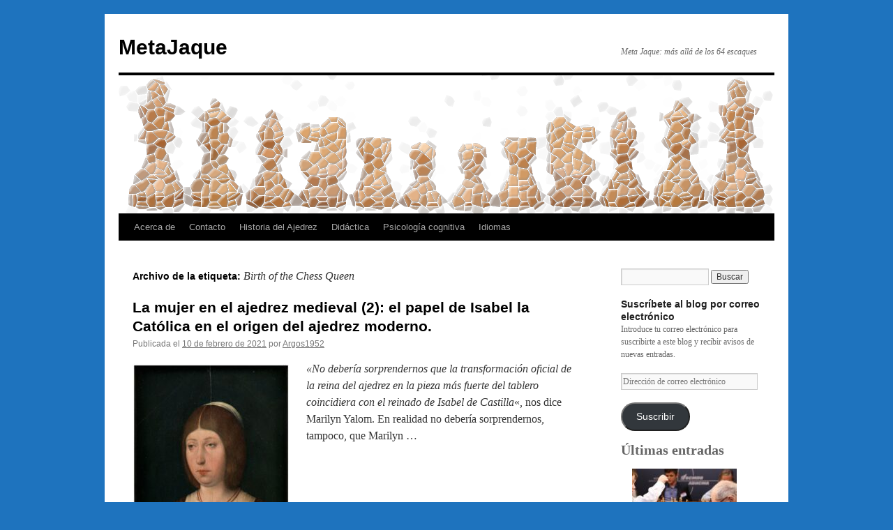

--- FILE ---
content_type: text/html; charset=UTF-8
request_url: https://metajaque.info/tag/birth-of-the-chess-queen/
body_size: 13326
content:
<!DOCTYPE html>
<html lang="es">
<head>
<meta charset="UTF-8" />
<title>
Birth of the Chess Queen | MetaJaque	</title>
<link rel="profile" href="https://gmpg.org/xfn/11" />
<link rel="stylesheet" type="text/css" media="all" href="https://metajaque.info/wp-content/themes/twentyten/style.css?ver=20251202" />
<link rel="pingback" href="https://metajaque.info/xmlrpc.php">
<meta name='robots' content='max-image-preview:large' />
<link rel='dns-prefetch' href='//secure.gravatar.com' />
<link rel='dns-prefetch' href='//stats.wp.com' />
<link rel='dns-prefetch' href='//widgets.wp.com' />
<link rel='dns-prefetch' href='//s0.wp.com' />
<link rel='dns-prefetch' href='//0.gravatar.com' />
<link rel='dns-prefetch' href='//1.gravatar.com' />
<link rel='dns-prefetch' href='//2.gravatar.com' />
<link rel='dns-prefetch' href='//jetpack.wordpress.com' />
<link rel='dns-prefetch' href='//public-api.wordpress.com' />
<link rel="alternate" type="application/rss+xml" title="MetaJaque &raquo; Feed" href="https://metajaque.info/feed/" />
<link rel="alternate" type="application/rss+xml" title="MetaJaque &raquo; Feed de los comentarios" href="https://metajaque.info/comments/feed/" />
<link rel="alternate" type="application/rss+xml" title="MetaJaque &raquo; Etiqueta Birth of the Chess Queen del feed" href="https://metajaque.info/tag/birth-of-the-chess-queen/feed/" />
<script type="text/javascript">
/* <![CDATA[ */
window._wpemojiSettings = {"baseUrl":"https:\/\/s.w.org\/images\/core\/emoji\/14.0.0\/72x72\/","ext":".png","svgUrl":"https:\/\/s.w.org\/images\/core\/emoji\/14.0.0\/svg\/","svgExt":".svg","source":{"concatemoji":"https:\/\/metajaque.info\/wp-includes\/js\/wp-emoji-release.min.js?ver=6.4.7"}};
/*! This file is auto-generated */
!function(i,n){var o,s,e;function c(e){try{var t={supportTests:e,timestamp:(new Date).valueOf()};sessionStorage.setItem(o,JSON.stringify(t))}catch(e){}}function p(e,t,n){e.clearRect(0,0,e.canvas.width,e.canvas.height),e.fillText(t,0,0);var t=new Uint32Array(e.getImageData(0,0,e.canvas.width,e.canvas.height).data),r=(e.clearRect(0,0,e.canvas.width,e.canvas.height),e.fillText(n,0,0),new Uint32Array(e.getImageData(0,0,e.canvas.width,e.canvas.height).data));return t.every(function(e,t){return e===r[t]})}function u(e,t,n){switch(t){case"flag":return n(e,"\ud83c\udff3\ufe0f\u200d\u26a7\ufe0f","\ud83c\udff3\ufe0f\u200b\u26a7\ufe0f")?!1:!n(e,"\ud83c\uddfa\ud83c\uddf3","\ud83c\uddfa\u200b\ud83c\uddf3")&&!n(e,"\ud83c\udff4\udb40\udc67\udb40\udc62\udb40\udc65\udb40\udc6e\udb40\udc67\udb40\udc7f","\ud83c\udff4\u200b\udb40\udc67\u200b\udb40\udc62\u200b\udb40\udc65\u200b\udb40\udc6e\u200b\udb40\udc67\u200b\udb40\udc7f");case"emoji":return!n(e,"\ud83e\udef1\ud83c\udffb\u200d\ud83e\udef2\ud83c\udfff","\ud83e\udef1\ud83c\udffb\u200b\ud83e\udef2\ud83c\udfff")}return!1}function f(e,t,n){var r="undefined"!=typeof WorkerGlobalScope&&self instanceof WorkerGlobalScope?new OffscreenCanvas(300,150):i.createElement("canvas"),a=r.getContext("2d",{willReadFrequently:!0}),o=(a.textBaseline="top",a.font="600 32px Arial",{});return e.forEach(function(e){o[e]=t(a,e,n)}),o}function t(e){var t=i.createElement("script");t.src=e,t.defer=!0,i.head.appendChild(t)}"undefined"!=typeof Promise&&(o="wpEmojiSettingsSupports",s=["flag","emoji"],n.supports={everything:!0,everythingExceptFlag:!0},e=new Promise(function(e){i.addEventListener("DOMContentLoaded",e,{once:!0})}),new Promise(function(t){var n=function(){try{var e=JSON.parse(sessionStorage.getItem(o));if("object"==typeof e&&"number"==typeof e.timestamp&&(new Date).valueOf()<e.timestamp+604800&&"object"==typeof e.supportTests)return e.supportTests}catch(e){}return null}();if(!n){if("undefined"!=typeof Worker&&"undefined"!=typeof OffscreenCanvas&&"undefined"!=typeof URL&&URL.createObjectURL&&"undefined"!=typeof Blob)try{var e="postMessage("+f.toString()+"("+[JSON.stringify(s),u.toString(),p.toString()].join(",")+"));",r=new Blob([e],{type:"text/javascript"}),a=new Worker(URL.createObjectURL(r),{name:"wpTestEmojiSupports"});return void(a.onmessage=function(e){c(n=e.data),a.terminate(),t(n)})}catch(e){}c(n=f(s,u,p))}t(n)}).then(function(e){for(var t in e)n.supports[t]=e[t],n.supports.everything=n.supports.everything&&n.supports[t],"flag"!==t&&(n.supports.everythingExceptFlag=n.supports.everythingExceptFlag&&n.supports[t]);n.supports.everythingExceptFlag=n.supports.everythingExceptFlag&&!n.supports.flag,n.DOMReady=!1,n.readyCallback=function(){n.DOMReady=!0}}).then(function(){return e}).then(function(){var e;n.supports.everything||(n.readyCallback(),(e=n.source||{}).concatemoji?t(e.concatemoji):e.wpemoji&&e.twemoji&&(t(e.twemoji),t(e.wpemoji)))}))}((window,document),window._wpemojiSettings);
/* ]]> */
</script>
<style id='wp-emoji-styles-inline-css' type='text/css'>

	img.wp-smiley, img.emoji {
		display: inline !important;
		border: none !important;
		box-shadow: none !important;
		height: 1em !important;
		width: 1em !important;
		margin: 0 0.07em !important;
		vertical-align: -0.1em !important;
		background: none !important;
		padding: 0 !important;
	}
</style>
<link rel='stylesheet' id='wp-block-library-css' href='https://metajaque.info/wp-includes/css/dist/block-library/style.min.css?ver=6.4.7' type='text/css' media='all' />
<style id='wp-block-library-theme-inline-css' type='text/css'>
.wp-block-audio figcaption{color:#555;font-size:13px;text-align:center}.is-dark-theme .wp-block-audio figcaption{color:hsla(0,0%,100%,.65)}.wp-block-audio{margin:0 0 1em}.wp-block-code{border:1px solid #ccc;border-radius:4px;font-family:Menlo,Consolas,monaco,monospace;padding:.8em 1em}.wp-block-embed figcaption{color:#555;font-size:13px;text-align:center}.is-dark-theme .wp-block-embed figcaption{color:hsla(0,0%,100%,.65)}.wp-block-embed{margin:0 0 1em}.blocks-gallery-caption{color:#555;font-size:13px;text-align:center}.is-dark-theme .blocks-gallery-caption{color:hsla(0,0%,100%,.65)}.wp-block-image figcaption{color:#555;font-size:13px;text-align:center}.is-dark-theme .wp-block-image figcaption{color:hsla(0,0%,100%,.65)}.wp-block-image{margin:0 0 1em}.wp-block-pullquote{border-bottom:4px solid;border-top:4px solid;color:currentColor;margin-bottom:1.75em}.wp-block-pullquote cite,.wp-block-pullquote footer,.wp-block-pullquote__citation{color:currentColor;font-size:.8125em;font-style:normal;text-transform:uppercase}.wp-block-quote{border-left:.25em solid;margin:0 0 1.75em;padding-left:1em}.wp-block-quote cite,.wp-block-quote footer{color:currentColor;font-size:.8125em;font-style:normal;position:relative}.wp-block-quote.has-text-align-right{border-left:none;border-right:.25em solid;padding-left:0;padding-right:1em}.wp-block-quote.has-text-align-center{border:none;padding-left:0}.wp-block-quote.is-large,.wp-block-quote.is-style-large,.wp-block-quote.is-style-plain{border:none}.wp-block-search .wp-block-search__label{font-weight:700}.wp-block-search__button{border:1px solid #ccc;padding:.375em .625em}:where(.wp-block-group.has-background){padding:1.25em 2.375em}.wp-block-separator.has-css-opacity{opacity:.4}.wp-block-separator{border:none;border-bottom:2px solid;margin-left:auto;margin-right:auto}.wp-block-separator.has-alpha-channel-opacity{opacity:1}.wp-block-separator:not(.is-style-wide):not(.is-style-dots){width:100px}.wp-block-separator.has-background:not(.is-style-dots){border-bottom:none;height:1px}.wp-block-separator.has-background:not(.is-style-wide):not(.is-style-dots){height:2px}.wp-block-table{margin:0 0 1em}.wp-block-table td,.wp-block-table th{word-break:normal}.wp-block-table figcaption{color:#555;font-size:13px;text-align:center}.is-dark-theme .wp-block-table figcaption{color:hsla(0,0%,100%,.65)}.wp-block-video figcaption{color:#555;font-size:13px;text-align:center}.is-dark-theme .wp-block-video figcaption{color:hsla(0,0%,100%,.65)}.wp-block-video{margin:0 0 1em}.wp-block-template-part.has-background{margin-bottom:0;margin-top:0;padding:1.25em 2.375em}
</style>
<link rel='stylesheet' id='mediaelement-css' href='https://metajaque.info/wp-includes/js/mediaelement/mediaelementplayer-legacy.min.css?ver=4.2.17' type='text/css' media='all' />
<link rel='stylesheet' id='wp-mediaelement-css' href='https://metajaque.info/wp-includes/js/mediaelement/wp-mediaelement.min.css?ver=6.4.7' type='text/css' media='all' />
<style id='jetpack-sharing-buttons-style-inline-css' type='text/css'>
.jetpack-sharing-buttons__services-list{display:flex;flex-direction:row;flex-wrap:wrap;gap:0;list-style-type:none;margin:5px;padding:0}.jetpack-sharing-buttons__services-list.has-small-icon-size{font-size:12px}.jetpack-sharing-buttons__services-list.has-normal-icon-size{font-size:16px}.jetpack-sharing-buttons__services-list.has-large-icon-size{font-size:24px}.jetpack-sharing-buttons__services-list.has-huge-icon-size{font-size:36px}@media print{.jetpack-sharing-buttons__services-list{display:none!important}}.editor-styles-wrapper .wp-block-jetpack-sharing-buttons{gap:0;padding-inline-start:0}ul.jetpack-sharing-buttons__services-list.has-background{padding:1.25em 2.375em}
</style>
<style id='classic-theme-styles-inline-css' type='text/css'>
/*! This file is auto-generated */
.wp-block-button__link{color:#fff;background-color:#32373c;border-radius:9999px;box-shadow:none;text-decoration:none;padding:calc(.667em + 2px) calc(1.333em + 2px);font-size:1.125em}.wp-block-file__button{background:#32373c;color:#fff;text-decoration:none}
</style>
<style id='global-styles-inline-css' type='text/css'>
body{--wp--preset--color--black: #000;--wp--preset--color--cyan-bluish-gray: #abb8c3;--wp--preset--color--white: #fff;--wp--preset--color--pale-pink: #f78da7;--wp--preset--color--vivid-red: #cf2e2e;--wp--preset--color--luminous-vivid-orange: #ff6900;--wp--preset--color--luminous-vivid-amber: #fcb900;--wp--preset--color--light-green-cyan: #7bdcb5;--wp--preset--color--vivid-green-cyan: #00d084;--wp--preset--color--pale-cyan-blue: #8ed1fc;--wp--preset--color--vivid-cyan-blue: #0693e3;--wp--preset--color--vivid-purple: #9b51e0;--wp--preset--color--blue: #0066cc;--wp--preset--color--medium-gray: #666;--wp--preset--color--light-gray: #f1f1f1;--wp--preset--gradient--vivid-cyan-blue-to-vivid-purple: linear-gradient(135deg,rgba(6,147,227,1) 0%,rgb(155,81,224) 100%);--wp--preset--gradient--light-green-cyan-to-vivid-green-cyan: linear-gradient(135deg,rgb(122,220,180) 0%,rgb(0,208,130) 100%);--wp--preset--gradient--luminous-vivid-amber-to-luminous-vivid-orange: linear-gradient(135deg,rgba(252,185,0,1) 0%,rgba(255,105,0,1) 100%);--wp--preset--gradient--luminous-vivid-orange-to-vivid-red: linear-gradient(135deg,rgba(255,105,0,1) 0%,rgb(207,46,46) 100%);--wp--preset--gradient--very-light-gray-to-cyan-bluish-gray: linear-gradient(135deg,rgb(238,238,238) 0%,rgb(169,184,195) 100%);--wp--preset--gradient--cool-to-warm-spectrum: linear-gradient(135deg,rgb(74,234,220) 0%,rgb(151,120,209) 20%,rgb(207,42,186) 40%,rgb(238,44,130) 60%,rgb(251,105,98) 80%,rgb(254,248,76) 100%);--wp--preset--gradient--blush-light-purple: linear-gradient(135deg,rgb(255,206,236) 0%,rgb(152,150,240) 100%);--wp--preset--gradient--blush-bordeaux: linear-gradient(135deg,rgb(254,205,165) 0%,rgb(254,45,45) 50%,rgb(107,0,62) 100%);--wp--preset--gradient--luminous-dusk: linear-gradient(135deg,rgb(255,203,112) 0%,rgb(199,81,192) 50%,rgb(65,88,208) 100%);--wp--preset--gradient--pale-ocean: linear-gradient(135deg,rgb(255,245,203) 0%,rgb(182,227,212) 50%,rgb(51,167,181) 100%);--wp--preset--gradient--electric-grass: linear-gradient(135deg,rgb(202,248,128) 0%,rgb(113,206,126) 100%);--wp--preset--gradient--midnight: linear-gradient(135deg,rgb(2,3,129) 0%,rgb(40,116,252) 100%);--wp--preset--font-size--small: 13px;--wp--preset--font-size--medium: 20px;--wp--preset--font-size--large: 36px;--wp--preset--font-size--x-large: 42px;--wp--preset--spacing--20: 0.44rem;--wp--preset--spacing--30: 0.67rem;--wp--preset--spacing--40: 1rem;--wp--preset--spacing--50: 1.5rem;--wp--preset--spacing--60: 2.25rem;--wp--preset--spacing--70: 3.38rem;--wp--preset--spacing--80: 5.06rem;--wp--preset--shadow--natural: 6px 6px 9px rgba(0, 0, 0, 0.2);--wp--preset--shadow--deep: 12px 12px 50px rgba(0, 0, 0, 0.4);--wp--preset--shadow--sharp: 6px 6px 0px rgba(0, 0, 0, 0.2);--wp--preset--shadow--outlined: 6px 6px 0px -3px rgba(255, 255, 255, 1), 6px 6px rgba(0, 0, 0, 1);--wp--preset--shadow--crisp: 6px 6px 0px rgba(0, 0, 0, 1);}:where(.is-layout-flex){gap: 0.5em;}:where(.is-layout-grid){gap: 0.5em;}body .is-layout-flow > .alignleft{float: left;margin-inline-start: 0;margin-inline-end: 2em;}body .is-layout-flow > .alignright{float: right;margin-inline-start: 2em;margin-inline-end: 0;}body .is-layout-flow > .aligncenter{margin-left: auto !important;margin-right: auto !important;}body .is-layout-constrained > .alignleft{float: left;margin-inline-start: 0;margin-inline-end: 2em;}body .is-layout-constrained > .alignright{float: right;margin-inline-start: 2em;margin-inline-end: 0;}body .is-layout-constrained > .aligncenter{margin-left: auto !important;margin-right: auto !important;}body .is-layout-constrained > :where(:not(.alignleft):not(.alignright):not(.alignfull)){max-width: var(--wp--style--global--content-size);margin-left: auto !important;margin-right: auto !important;}body .is-layout-constrained > .alignwide{max-width: var(--wp--style--global--wide-size);}body .is-layout-flex{display: flex;}body .is-layout-flex{flex-wrap: wrap;align-items: center;}body .is-layout-flex > *{margin: 0;}body .is-layout-grid{display: grid;}body .is-layout-grid > *{margin: 0;}:where(.wp-block-columns.is-layout-flex){gap: 2em;}:where(.wp-block-columns.is-layout-grid){gap: 2em;}:where(.wp-block-post-template.is-layout-flex){gap: 1.25em;}:where(.wp-block-post-template.is-layout-grid){gap: 1.25em;}.has-black-color{color: var(--wp--preset--color--black) !important;}.has-cyan-bluish-gray-color{color: var(--wp--preset--color--cyan-bluish-gray) !important;}.has-white-color{color: var(--wp--preset--color--white) !important;}.has-pale-pink-color{color: var(--wp--preset--color--pale-pink) !important;}.has-vivid-red-color{color: var(--wp--preset--color--vivid-red) !important;}.has-luminous-vivid-orange-color{color: var(--wp--preset--color--luminous-vivid-orange) !important;}.has-luminous-vivid-amber-color{color: var(--wp--preset--color--luminous-vivid-amber) !important;}.has-light-green-cyan-color{color: var(--wp--preset--color--light-green-cyan) !important;}.has-vivid-green-cyan-color{color: var(--wp--preset--color--vivid-green-cyan) !important;}.has-pale-cyan-blue-color{color: var(--wp--preset--color--pale-cyan-blue) !important;}.has-vivid-cyan-blue-color{color: var(--wp--preset--color--vivid-cyan-blue) !important;}.has-vivid-purple-color{color: var(--wp--preset--color--vivid-purple) !important;}.has-black-background-color{background-color: var(--wp--preset--color--black) !important;}.has-cyan-bluish-gray-background-color{background-color: var(--wp--preset--color--cyan-bluish-gray) !important;}.has-white-background-color{background-color: var(--wp--preset--color--white) !important;}.has-pale-pink-background-color{background-color: var(--wp--preset--color--pale-pink) !important;}.has-vivid-red-background-color{background-color: var(--wp--preset--color--vivid-red) !important;}.has-luminous-vivid-orange-background-color{background-color: var(--wp--preset--color--luminous-vivid-orange) !important;}.has-luminous-vivid-amber-background-color{background-color: var(--wp--preset--color--luminous-vivid-amber) !important;}.has-light-green-cyan-background-color{background-color: var(--wp--preset--color--light-green-cyan) !important;}.has-vivid-green-cyan-background-color{background-color: var(--wp--preset--color--vivid-green-cyan) !important;}.has-pale-cyan-blue-background-color{background-color: var(--wp--preset--color--pale-cyan-blue) !important;}.has-vivid-cyan-blue-background-color{background-color: var(--wp--preset--color--vivid-cyan-blue) !important;}.has-vivid-purple-background-color{background-color: var(--wp--preset--color--vivid-purple) !important;}.has-black-border-color{border-color: var(--wp--preset--color--black) !important;}.has-cyan-bluish-gray-border-color{border-color: var(--wp--preset--color--cyan-bluish-gray) !important;}.has-white-border-color{border-color: var(--wp--preset--color--white) !important;}.has-pale-pink-border-color{border-color: var(--wp--preset--color--pale-pink) !important;}.has-vivid-red-border-color{border-color: var(--wp--preset--color--vivid-red) !important;}.has-luminous-vivid-orange-border-color{border-color: var(--wp--preset--color--luminous-vivid-orange) !important;}.has-luminous-vivid-amber-border-color{border-color: var(--wp--preset--color--luminous-vivid-amber) !important;}.has-light-green-cyan-border-color{border-color: var(--wp--preset--color--light-green-cyan) !important;}.has-vivid-green-cyan-border-color{border-color: var(--wp--preset--color--vivid-green-cyan) !important;}.has-pale-cyan-blue-border-color{border-color: var(--wp--preset--color--pale-cyan-blue) !important;}.has-vivid-cyan-blue-border-color{border-color: var(--wp--preset--color--vivid-cyan-blue) !important;}.has-vivid-purple-border-color{border-color: var(--wp--preset--color--vivid-purple) !important;}.has-vivid-cyan-blue-to-vivid-purple-gradient-background{background: var(--wp--preset--gradient--vivid-cyan-blue-to-vivid-purple) !important;}.has-light-green-cyan-to-vivid-green-cyan-gradient-background{background: var(--wp--preset--gradient--light-green-cyan-to-vivid-green-cyan) !important;}.has-luminous-vivid-amber-to-luminous-vivid-orange-gradient-background{background: var(--wp--preset--gradient--luminous-vivid-amber-to-luminous-vivid-orange) !important;}.has-luminous-vivid-orange-to-vivid-red-gradient-background{background: var(--wp--preset--gradient--luminous-vivid-orange-to-vivid-red) !important;}.has-very-light-gray-to-cyan-bluish-gray-gradient-background{background: var(--wp--preset--gradient--very-light-gray-to-cyan-bluish-gray) !important;}.has-cool-to-warm-spectrum-gradient-background{background: var(--wp--preset--gradient--cool-to-warm-spectrum) !important;}.has-blush-light-purple-gradient-background{background: var(--wp--preset--gradient--blush-light-purple) !important;}.has-blush-bordeaux-gradient-background{background: var(--wp--preset--gradient--blush-bordeaux) !important;}.has-luminous-dusk-gradient-background{background: var(--wp--preset--gradient--luminous-dusk) !important;}.has-pale-ocean-gradient-background{background: var(--wp--preset--gradient--pale-ocean) !important;}.has-electric-grass-gradient-background{background: var(--wp--preset--gradient--electric-grass) !important;}.has-midnight-gradient-background{background: var(--wp--preset--gradient--midnight) !important;}.has-small-font-size{font-size: var(--wp--preset--font-size--small) !important;}.has-medium-font-size{font-size: var(--wp--preset--font-size--medium) !important;}.has-large-font-size{font-size: var(--wp--preset--font-size--large) !important;}.has-x-large-font-size{font-size: var(--wp--preset--font-size--x-large) !important;}
.wp-block-navigation a:where(:not(.wp-element-button)){color: inherit;}
:where(.wp-block-post-template.is-layout-flex){gap: 1.25em;}:where(.wp-block-post-template.is-layout-grid){gap: 1.25em;}
:where(.wp-block-columns.is-layout-flex){gap: 2em;}:where(.wp-block-columns.is-layout-grid){gap: 2em;}
.wp-block-pullquote{font-size: 1.5em;line-height: 1.6;}
</style>
<link rel='stylesheet' id='af-fontawesome-css' href='https://metajaque.info/wp-content/plugins/asgaros-forum/libs/fontawesome/css/all.min.css?ver=3.0.0' type='text/css' media='all' />
<link rel='stylesheet' id='af-fontawesome-compat-v4-css' href='https://metajaque.info/wp-content/plugins/asgaros-forum/libs/fontawesome/css/v4-shims.min.css?ver=3.0.0' type='text/css' media='all' />
<link rel='stylesheet' id='af-widgets-css' href='https://metajaque.info/wp-content/plugins/asgaros-forum/skin/widgets.css?ver=3.0.0' type='text/css' media='all' />
<link rel='stylesheet' id='twentyten-block-style-css' href='https://metajaque.info/wp-content/themes/twentyten/blocks.css?ver=20250220' type='text/css' media='all' />
<link rel='stylesheet' id='jetpack_css-css' href='https://metajaque.info/wp-content/plugins/jetpack/css/jetpack.css?ver=13.6.1' type='text/css' media='all' />
<link rel="https://api.w.org/" href="https://metajaque.info/wp-json/" /><link rel="alternate" type="application/json" href="https://metajaque.info/wp-json/wp/v2/tags/70" /><link rel="EditURI" type="application/rsd+xml" title="RSD" href="https://metajaque.info/xmlrpc.php?rsd" />
<meta name="generator" content="WordPress 6.4.7" />
	<style>img#wpstats{display:none}</style>
		<style type="text/css" id="custom-background-css">
body.custom-background { background-color: #1e73be; }
</style>
	
<!-- Jetpack Open Graph Tags -->
<meta property="og:type" content="website" />
<meta property="og:title" content="Birth of the Chess Queen &#8211; MetaJaque" />
<meta property="og:url" content="https://metajaque.info/tag/birth-of-the-chess-queen/" />
<meta property="og:site_name" content="MetaJaque" />
<meta property="og:image" content="https://metajaque.info/wp-content/uploads/2020/06/cropped-490-4909025_peon-ajedrez-png-fichas-del-ajedrez-peon-transparent-1.jpg" />
<meta property="og:image:width" content="512" />
<meta property="og:image:height" content="512" />
<meta property="og:image:alt" content="" />
<meta property="og:locale" content="es_ES" />

<!-- End Jetpack Open Graph Tags -->
<link rel="icon" href="https://metajaque.info/wp-content/uploads/2020/06/cropped-490-4909025_peon-ajedrez-png-fichas-del-ajedrez-peon-transparent-1-32x32.jpg" sizes="32x32" />
<link rel="icon" href="https://metajaque.info/wp-content/uploads/2020/06/cropped-490-4909025_peon-ajedrez-png-fichas-del-ajedrez-peon-transparent-1-192x192.jpg" sizes="192x192" />
<link rel="apple-touch-icon" href="https://metajaque.info/wp-content/uploads/2020/06/cropped-490-4909025_peon-ajedrez-png-fichas-del-ajedrez-peon-transparent-1-180x180.jpg" />
<meta name="msapplication-TileImage" content="https://metajaque.info/wp-content/uploads/2020/06/cropped-490-4909025_peon-ajedrez-png-fichas-del-ajedrez-peon-transparent-1-270x270.jpg" />
</head>

<body class="archive tag tag-birth-of-the-chess-queen tag-70 custom-background">
<div id="wrapper" class="hfeed">
		<a href="#content" class="screen-reader-text skip-link">Saltar al contenido</a>
	<div id="header">
		<div id="masthead">
			<div id="branding" role="banner">
									<div id="site-title">
						<span>
							<a href="https://metajaque.info/" rel="home" >MetaJaque</a>
						</span>
					</div>
										<div id="site-description">Meta Jaque: más allá de los 64 escaques</div>
					<img src="https://metajaque.info/wp-content/uploads/2020/06/Chess-pieces-3.png" width="940" height="198" alt="MetaJaque" srcset="https://metajaque.info/wp-content/uploads/2020/06/Chess-pieces-3.png 940w, https://metajaque.info/wp-content/uploads/2020/06/Chess-pieces-3-300x63.png 300w, https://metajaque.info/wp-content/uploads/2020/06/Chess-pieces-3-768x162.png 768w" sizes="(max-width: 940px) 100vw, 940px" decoding="async" fetchpriority="high" />			</div><!-- #branding -->

			<div id="access" role="navigation">
				<div class="menu-header"><ul id="menu-principal" class="menu"><li id="menu-item-16" class="menu-item menu-item-type-post_type menu-item-object-page menu-item-home menu-item-16"><a href="https://metajaque.info/acerca-de/">Acerca de</a></li>
<li id="menu-item-18" class="menu-item menu-item-type-post_type menu-item-object-page menu-item-18"><a href="https://metajaque.info/contacto/">Contacto</a></li>
<li id="menu-item-446" class="menu-item menu-item-type-taxonomy menu-item-object-category menu-item-446"><a href="https://metajaque.info/category/historia-del-ajedrez/">Historia del Ajedrez</a></li>
<li id="menu-item-447" class="menu-item menu-item-type-taxonomy menu-item-object-category menu-item-447"><a href="https://metajaque.info/category/didactica/">Didáctica</a></li>
<li id="menu-item-448" class="menu-item menu-item-type-taxonomy menu-item-object-category menu-item-448"><a href="https://metajaque.info/category/psicologia-cognitiva/">Psicología cognitiva</a></li>
<li id="menu-item-548" class="menu-item menu-item-type-custom menu-item-object-custom menu-item-548"><a href="#pll_switcher">Idiomas</a></li>
</ul></div>			</div><!-- #access -->
		</div><!-- #masthead -->
	</div><!-- #header -->

	<div id="main">

		<div id="container">
			<div id="content" role="main">

				<h1 class="page-title">
				Archivo de la etiqueta: <span>Birth of the Chess Queen</span>				</h1>

				



	
			<div id="post-328" class="post-328 post type-post status-publish format-standard has-post-thumbnail hentry category-historia-del-ajedrez category-libros tag-aanca tag-ajedrez-del-mensajero tag-alferza tag-birth-of-the-chess-queen tag-castellvi tag-cocatriz tag-dama tag-de-ludo-scachorum tag-einsiedeln tag-fenollar tag-fernando-de-aragon tag-govert-westerveld tag-grant-acedrex tag-ibn-ezra tag-isabel-i-de-castilla tag-jose-antonio-garzon tag-libro-de-los-juegos tag-mansubat tag-marilyn-yalom tag-pedro-de-covarrubias tag-queen tag-regina tag-reina tag-scachs-damor tag-tabiya tag-vinyoles">
			<h2 class="entry-title"><a href="https://metajaque.info/la-mujer-en-el-ajedrez-medieval-2-el-papel-de-isabel-la-catolica-en-el-origen-del-ajedrez-moderno/" rel="bookmark">La mujer en el ajedrez medieval (2): el papel de Isabel la Católica en el origen del ajedrez moderno.</a></h2>

			<div class="entry-meta">
				<span class="meta-prep meta-prep-author">Publicada el</span> <a href="https://metajaque.info/la-mujer-en-el-ajedrez-medieval-2-el-papel-de-isabel-la-catolica-en-el-origen-del-ajedrez-moderno/" title="14:05" rel="bookmark"><span class="entry-date">10 de febrero de 2021</span></a> <span class="meta-sep">por</span> <span class="author vcard"><a class="url fn n" href="https://metajaque.info/author/argos1952/" title="Ver todas las entradas de Argos1952">Argos1952</a></span>			</div><!-- .entry-meta -->

					<div class="entry-summary">
				<p><span style="font-size: 12pt; font-family: georgia, palatino, serif;"><em><img decoding="async" class="alignleft size-medium wp-image-283" src="https://metajaque.info/wp-content/uploads/2020/12/La-reina-Isabel-la-Católica-225x300.jpg" alt="" width="225" height="300" srcset="https://metajaque.info/wp-content/uploads/2020/12/La-reina-Isabel-la-Católica-225x300.jpg 225w, https://metajaque.info/wp-content/uploads/2020/12/La-reina-Isabel-la-Católica-768x1024.jpg 768w, https://metajaque.info/wp-content/uploads/2020/12/La-reina-Isabel-la-Católica-1152x1536.jpg 1152w, https://metajaque.info/wp-content/uploads/2020/12/La-reina-Isabel-la-Católica.jpg 1440w" sizes="(max-width: 225px) 100vw, 225px" />«No debería sorprendernos que la transformación oficial de la reina del ajedrez en la pieza más fuerte del tablero coincidiera con el reinado de Isabel de</em> <em>Castilla</em>«, nos dice Marilyn Yalom. En realidad no debería sorprendernos, tampoco, que Marilyn </span>&hellip;</p>			</div><!-- .entry-summary -->
	
			<div class="entry-utility">
									<span class="cat-links">
						<span class="entry-utility-prep entry-utility-prep-cat-links">Publicado en</span> <a href="https://metajaque.info/category/historia-del-ajedrez/" rel="category tag">Historia del Ajedrez</a>, <a href="https://metajaque.info/category/libros/" rel="category tag">Libros</a>					</span>
					<span class="meta-sep">|</span>
				
								<span class="tag-links">
					<span class="entry-utility-prep entry-utility-prep-tag-links">Etiquetado</span> <a href="https://metajaque.info/tag/aanca/" rel="tag">Aanca</a>, <a href="https://metajaque.info/tag/ajedrez-del-mensajero/" rel="tag">Ajedrez del Mensajero</a>, <a href="https://metajaque.info/tag/alferza/" rel="tag">alferza</a>, <a href="https://metajaque.info/tag/birth-of-the-chess-queen/" rel="tag">Birth of the Chess Queen</a>, <a href="https://metajaque.info/tag/castellvi/" rel="tag">Castellví</a>, <a href="https://metajaque.info/tag/cocatriz/" rel="tag">Cocatriz</a>, <a href="https://metajaque.info/tag/dama/" rel="tag">Dama</a>, <a href="https://metajaque.info/tag/de-ludo-scachorum/" rel="tag">De ludo scachorum</a>, <a href="https://metajaque.info/tag/einsiedeln/" rel="tag">Einsiedeln</a>, <a href="https://metajaque.info/tag/fenollar/" rel="tag">Fenollar</a>, <a href="https://metajaque.info/tag/fernando-de-aragon/" rel="tag">Fernando de Aragón</a>, <a href="https://metajaque.info/tag/govert-westerveld/" rel="tag">Govert Westerveld</a>, <a href="https://metajaque.info/tag/grant-acedrex/" rel="tag">Grant Açedrex</a>, <a href="https://metajaque.info/tag/ibn-ezra/" rel="tag">ibn Ezra</a>, <a href="https://metajaque.info/tag/isabel-i-de-castilla/" rel="tag">Isabel I de Castilla</a>, <a href="https://metajaque.info/tag/jose-antonio-garzon/" rel="tag">Jose Antonio Garzón</a>, <a href="https://metajaque.info/tag/libro-de-los-juegos/" rel="tag">Libro de los Juegos</a>, <a href="https://metajaque.info/tag/mansubat/" rel="tag">mansubat</a>, <a href="https://metajaque.info/tag/marilyn-yalom/" rel="tag">Marilyn Yalom</a>, <a href="https://metajaque.info/tag/pedro-de-covarrubias/" rel="tag">Pedro de Covarrubias</a>, <a href="https://metajaque.info/tag/queen/" rel="tag">Queen</a>, <a href="https://metajaque.info/tag/regina/" rel="tag">Regina</a>, <a href="https://metajaque.info/tag/reina/" rel="tag">Reina</a>, <a href="https://metajaque.info/tag/scachs-damor/" rel="tag">Scachs d'amor</a>, <a href="https://metajaque.info/tag/tabiya/" rel="tag">tabiya</a>, <a href="https://metajaque.info/tag/vinyoles/" rel="tag">Vinyoles</a>				</span>
				<span class="meta-sep">|</span>
				
				<span class="comments-link"><a href="https://metajaque.info/la-mujer-en-el-ajedrez-medieval-2-el-papel-de-isabel-la-catolica-en-el-origen-del-ajedrez-moderno/#comments">2 comentarios</a></span>

							</div><!-- .entry-utility -->
		</div><!-- #post-328 -->

		
	

	
			<div id="post-330" class="post-330 post type-post status-publish format-standard has-post-thumbnail hentry category-historia-del-ajedrez category-libros tag-adelaida-de-borgona tag-alferza tag-birth-of-the-chess-queen tag-chaturanga tag-dama tag-de-ludo-scachorum tag-einsiedeln tag-libro-de-los-juegos tag-marilyn-yalom tag-oton tag-queen tag-regina tag-reina tag-teofano-skleraina">
			<h2 class="entry-title"><a href="https://metajaque.info/la-mujer-en-el-ajedrez-medieval-1/" rel="bookmark">La mujer en el ajedrez medieval (1)</a></h2>

			<div class="entry-meta">
				<span class="meta-prep meta-prep-author">Publicada el</span> <a href="https://metajaque.info/la-mujer-en-el-ajedrez-medieval-1/" title="13:58" rel="bookmark"><span class="entry-date">10 de febrero de 2021</span></a> <span class="meta-sep">por</span> <span class="author vcard"><a class="url fn n" href="https://metajaque.info/author/argos1952/" title="Ver todas las entradas de Argos1952">Argos1952</a></span>			</div><!-- .entry-meta -->

					<div class="entry-summary">
				<p><span style="font-size: 12pt; font-family: georgia, palatino, serif;"><i><img decoding="async" class="alignleft size-medium wp-image-261" src="https://metajaque.info/wp-content/uploads/2020/12/Portada-Birth-of-the-Chess-Queen-201x300.jpg" alt="" width="201" height="300" srcset="https://metajaque.info/wp-content/uploads/2020/12/Portada-Birth-of-the-Chess-Queen-201x300.jpg 201w, https://metajaque.info/wp-content/uploads/2020/12/Portada-Birth-of-the-Chess-Queen.jpg 301w" sizes="(max-width: 201px) 100vw, 201px" /><span style="font-size: 12pt;">Birth of the Chess Queen</span></i> es una interpretación feminista, más voluntariosa que rigurosa, de la aparición en los tableros europeos en el siglo X de la primera y única figura femenina, la Reina o Dama, y de su conversión a </span>&hellip;</p>			</div><!-- .entry-summary -->
	
			<div class="entry-utility">
									<span class="cat-links">
						<span class="entry-utility-prep entry-utility-prep-cat-links">Publicado en</span> <a href="https://metajaque.info/category/historia-del-ajedrez/" rel="category tag">Historia del Ajedrez</a>, <a href="https://metajaque.info/category/libros/" rel="category tag">Libros</a>					</span>
					<span class="meta-sep">|</span>
				
								<span class="tag-links">
					<span class="entry-utility-prep entry-utility-prep-tag-links">Etiquetado</span> <a href="https://metajaque.info/tag/adelaida-de-borgona/" rel="tag">Adelaida de Borgoña</a>, <a href="https://metajaque.info/tag/alferza/" rel="tag">alferza</a>, <a href="https://metajaque.info/tag/birth-of-the-chess-queen/" rel="tag">Birth of the Chess Queen</a>, <a href="https://metajaque.info/tag/chaturanga/" rel="tag">chaturanga</a>, <a href="https://metajaque.info/tag/dama/" rel="tag">Dama</a>, <a href="https://metajaque.info/tag/de-ludo-scachorum/" rel="tag">De ludo scachorum</a>, <a href="https://metajaque.info/tag/einsiedeln/" rel="tag">Einsiedeln</a>, <a href="https://metajaque.info/tag/libro-de-los-juegos/" rel="tag">Libro de los Juegos</a>, <a href="https://metajaque.info/tag/marilyn-yalom/" rel="tag">Marilyn Yalom</a>, <a href="https://metajaque.info/tag/oton/" rel="tag">Otón</a>, <a href="https://metajaque.info/tag/queen/" rel="tag">Queen</a>, <a href="https://metajaque.info/tag/regina/" rel="tag">Regina</a>, <a href="https://metajaque.info/tag/reina/" rel="tag">Reina</a>, <a href="https://metajaque.info/tag/teofano-skleraina/" rel="tag">Teófano Skleraina</a>				</span>
				<span class="meta-sep">|</span>
				
				<span class="comments-link"><a href="https://metajaque.info/la-mujer-en-el-ajedrez-medieval-1/#comments">2 comentarios</a></span>

							</div><!-- .entry-utility -->
		</div><!-- #post-330 -->

		
	

			</div><!-- #content -->
		</div><!-- #container -->


		<div id="primary" class="widget-area" role="complementary">
			<ul class="xoxo">

<li id="search-3" class="widget-container widget_search"><form role="search" method="get" id="searchform" class="searchform" action="https://metajaque.info/">
				<div>
					<label class="screen-reader-text" for="s">Buscar:</label>
					<input type="text" value="" name="s" id="s" />
					<input type="submit" id="searchsubmit" value="Buscar" />
				</div>
			</form></li><li id="blog_subscription-2" class="widget-container widget_blog_subscription jetpack_subscription_widget"><h3 class="widget-title">Suscríbete al blog por correo electrónico</h3>
			<div class="wp-block-jetpack-subscriptions__container">
			<form action="#" method="post" accept-charset="utf-8" id="subscribe-blog-blog_subscription-2"
				data-blog="179267130"
				data-post_access_level="everybody" >
									<div id="subscribe-text"><p>Introduce tu correo electrónico para suscribirte a este blog y recibir avisos de nuevas entradas.</p>
</div>
										<p id="subscribe-email">
						<label id="jetpack-subscribe-label"
							class="screen-reader-text"
							for="subscribe-field-blog_subscription-2">
							Dirección de correo electrónico						</label>
						<input type="email" name="email" required="required"
																					value=""
							id="subscribe-field-blog_subscription-2"
							placeholder="Dirección de correo electrónico"
						/>
					</p>

					<p id="subscribe-submit"
											>
						<input type="hidden" name="action" value="subscribe"/>
						<input type="hidden" name="source" value="https://metajaque.info/tag/birth-of-the-chess-queen/"/>
						<input type="hidden" name="sub-type" value="widget"/>
						<input type="hidden" name="redirect_fragment" value="subscribe-blog-blog_subscription-2"/>
						<input type="hidden" id="_wpnonce" name="_wpnonce" value="920e3d8e86" /><input type="hidden" name="_wp_http_referer" value="/tag/birth-of-the-chess-queen/" />						<button type="submit"
															class="wp-block-button__link"
																					name="jetpack_subscriptions_widget"
						>
							Suscribir						</button>
					</p>
							</form>
						</div>
			
</li><li id="block-4" class="widget-container widget_block widget_text">
<p class="has-medium-font-size"><strong>Últimas entradas</strong></p>
</li><li id="block-2" class="widget-container widget_block widget_recent_entries"><ul class="wp-block-latest-posts__list has-dates wp-block-latest-posts"><li><div class="wp-block-latest-posts__featured-image"><a href="https://metajaque.info/el-ajedrez-es-un-juego-de-ninos/" aria-label="El ajedrez es un juego de niños"><img loading="lazy" decoding="async" width="150" height="150" src="https://metajaque.info/wp-content/uploads/2021/07/osipov-averbaj-3-516x315-1-150x150.jpg" class="attachment-thumbnail size-thumbnail wp-post-image" alt="" style="" /></a></div><a class="wp-block-latest-posts__post-title" href="https://metajaque.info/el-ajedrez-es-un-juego-de-ninos/">El ajedrez es un juego de niños</a><time datetime="2024-07-27T21:48:19+01:00" class="wp-block-latest-posts__post-date">27 de julio de 2024</time></li>
<li><div class="wp-block-latest-posts__featured-image"><a href="https://metajaque.info/supondra-el-ajedrez960-el-fin-de-la-carrera-armamentistica-de-las-aperturas/" aria-label="¿Supondrá el Ajedrez960 el fin de la carrera armamentística de las Aperturas?"><img loading="lazy" decoding="async" width="150" height="150" src="https://metajaque.info/wp-content/uploads/2024/04/radical-change-to-fide-rules-150x150.jpeg" class="attachment-thumbnail size-thumbnail wp-post-image" alt="" style="" /></a></div><a class="wp-block-latest-posts__post-title" href="https://metajaque.info/supondra-el-ajedrez960-el-fin-de-la-carrera-armamentistica-de-las-aperturas/">¿Supondrá el Ajedrez960 el fin de la carrera armamentística de las Aperturas?</a><time datetime="2024-04-15T14:12:21+01:00" class="wp-block-latest-posts__post-date">15 de abril de 2024</time></li>
<li><div class="wp-block-latest-posts__featured-image"><a href="https://metajaque.info/la-reina-del-ajedrez-moderno-hechos-indicios-especulaciones/" aria-label="La Reina del Ajedrez moderno: hechos, indicios, especulaciones."><img loading="lazy" decoding="async" width="150" height="150" src="https://metajaque.info/wp-content/uploads/2023/09/Dama-del-Ajedrez-reina-de-Aragon-150x150.png" class="attachment-thumbnail size-thumbnail wp-post-image" alt="" style="" /></a></div><a class="wp-block-latest-posts__post-title" href="https://metajaque.info/la-reina-del-ajedrez-moderno-hechos-indicios-especulaciones/">La Reina del Ajedrez moderno: hechos, indicios, especulaciones.</a><time datetime="2023-09-20T20:42:12+01:00" class="wp-block-latest-posts__post-date">20 de septiembre de 2023</time></li>
<li><div class="wp-block-latest-posts__featured-image"><a href="https://metajaque.info/el-ajedrez-y-la-epistemologia-genetica/" aria-label="El ajedrez y la epistemología genética"><img loading="lazy" decoding="async" width="150" height="150" src="https://metajaque.info/wp-content/uploads/2022/09/Lintelligence-ce-nest-pas-150x150.png" class="attachment-thumbnail size-thumbnail wp-post-image" alt="" style="" /></a></div><a class="wp-block-latest-posts__post-title" href="https://metajaque.info/el-ajedrez-y-la-epistemologia-genetica/">El ajedrez y la epistemología genética</a><time datetime="2022-09-23T14:36:45+01:00" class="wp-block-latest-posts__post-date">23 de septiembre de 2022</time></li>
<li><div class="wp-block-latest-posts__featured-image"><a href="https://metajaque.info/ajedrez-la-memoria-de-la-inteligencia/" aria-label="Ajedrez: la memoria de la inteligencia"><img loading="lazy" decoding="async" width="150" height="150" src="https://metajaque.info/wp-content/uploads/2022/07/degroot03-150x150.png" class="attachment-thumbnail size-thumbnail wp-post-image" alt="" style="" /></a></div><a class="wp-block-latest-posts__post-title" href="https://metajaque.info/ajedrez-la-memoria-de-la-inteligencia/">Ajedrez: la memoria de la inteligencia</a><time datetime="2022-07-26T08:28:09+01:00" class="wp-block-latest-posts__post-date">26 de julio de 2022</time></li>
<li><div class="wp-block-latest-posts__featured-image"><a href="https://metajaque.info/beneficios-educativos-de-la-instruccion-en-ajedrez-una-revision-critica-gobet-y-campitelli-2006/" aria-label="Beneficios educativos de la instrucción en ajedrez: una revisión crítica (Gobet y Campitelli, 2006)"><img loading="lazy" decoding="async" width="150" height="150" src="https://metajaque.info/wp-content/uploads/2022/07/9780978674205-es-150x150.jpg" class="attachment-thumbnail size-thumbnail wp-post-image" alt="" style="" /></a></div><a class="wp-block-latest-posts__post-title" href="https://metajaque.info/beneficios-educativos-de-la-instruccion-en-ajedrez-una-revision-critica-gobet-y-campitelli-2006/">Beneficios educativos de la instrucción en ajedrez: una revisión crítica (Gobet y Campitelli, 2006)</a><time datetime="2022-07-05T06:16:44+01:00" class="wp-block-latest-posts__post-date">5 de julio de 2022</time></li>
<li><div class="wp-block-latest-posts__featured-image"><a href="https://metajaque.info/el-incunable-de-la-reina-del-ajedrez/" aria-label="El incunable de la Reina del Ajedrez"><img loading="lazy" decoding="async" width="150" height="150" src="https://metajaque.info/wp-content/uploads/2021/11/El-incunable-de-la-reina-del-ajedrez-2-scaled-e1638094484808-150x150.jpg" class="attachment-thumbnail size-thumbnail wp-post-image" alt="" style="" /></a></div><a class="wp-block-latest-posts__post-title" href="https://metajaque.info/el-incunable-de-la-reina-del-ajedrez/">El incunable de la Reina del Ajedrez</a><time datetime="2021-11-28T13:51:58+01:00" class="wp-block-latest-posts__post-date">28 de noviembre de 2021</time></li>
<li><div class="wp-block-latest-posts__featured-image"><a href="https://metajaque.info/ganar-o-morir-no-es-una-leccion-para-ninos/" aria-label="Ganar o morir no es una lección para niños."><img loading="lazy" decoding="async" width="150" height="150" src="https://metajaque.info/wp-content/uploads/2021/07/osipov-averbaj-3-516x315-1-150x150.jpg" class="attachment-thumbnail size-thumbnail wp-post-image" alt="" style="" /></a></div><a class="wp-block-latest-posts__post-title" href="https://metajaque.info/ganar-o-morir-no-es-una-leccion-para-ninos/">Ganar o morir no es una lección para niños.</a><time datetime="2021-07-31T17:17:13+01:00" class="wp-block-latest-posts__post-date">31 de julio de 2021</time></li>
<li><div class="wp-block-latest-posts__featured-image"><a href="https://metajaque.info/la-mujer-en-el-ajedrez-medieval-2-el-papel-de-isabel-la-catolica-en-el-origen-del-ajedrez-moderno/" aria-label="La mujer en el ajedrez medieval (2): el papel de Isabel la Católica en el origen del ajedrez moderno."><img loading="lazy" decoding="async" width="150" height="150" src="https://metajaque.info/wp-content/uploads/2020/12/La-reina-Isabel-la-Católica-150x150.jpg" class="attachment-thumbnail size-thumbnail wp-post-image" alt="" style="" /></a></div><a class="wp-block-latest-posts__post-title" href="https://metajaque.info/la-mujer-en-el-ajedrez-medieval-2-el-papel-de-isabel-la-catolica-en-el-origen-del-ajedrez-moderno/">La mujer en el ajedrez medieval (2): el papel de Isabel la Católica en el origen del ajedrez moderno.</a><time datetime="2021-02-10T14:05:35+01:00" class="wp-block-latest-posts__post-date">10 de febrero de 2021</time></li>
<li><div class="wp-block-latest-posts__featured-image"><a href="https://metajaque.info/la-mujer-en-el-ajedrez-medieval-1/" aria-label="La mujer en el ajedrez medieval (1)"><img loading="lazy" decoding="async" width="150" height="150" src="https://metajaque.info/wp-content/uploads/2020/12/Portada-Birth-of-the-Chess-Queen-150x150.jpg" class="attachment-thumbnail size-thumbnail wp-post-image" alt="" style="" /></a></div><a class="wp-block-latest-posts__post-title" href="https://metajaque.info/la-mujer-en-el-ajedrez-medieval-1/">La mujer en el ajedrez medieval (1)</a><time datetime="2021-02-10T13:58:34+01:00" class="wp-block-latest-posts__post-date">10 de febrero de 2021</time></li>
<li><div class="wp-block-latest-posts__featured-image"><a href="https://metajaque.info/gens-una-sumus-ahora-si/" aria-label="Gens Una Sumus, ¿ahora sí?"><img loading="lazy" decoding="async" width="150" height="150" src="https://metajaque.info/wp-content/uploads/2020/10/Joaquin_2-150x150.jpg" class="attachment-thumbnail size-thumbnail wp-post-image" alt="" style="" /></a></div><a class="wp-block-latest-posts__post-title" href="https://metajaque.info/gens-una-sumus-ahora-si/">Gens Una Sumus, ¿ahora sí?</a><time datetime="2020-10-26T10:42:54+01:00" class="wp-block-latest-posts__post-date">26 de octubre de 2020</time></li>
<li><div class="wp-block-latest-posts__featured-image"><a href="https://metajaque.info/el-misterio-del-libro-perdido/" aria-label="El misterio del libro perdido (Yuri Averbach)"><img loading="lazy" decoding="async" width="150" height="150" src="https://metajaque.info/wp-content/uploads/2020/10/40-150x150.jpeg" class="attachment-thumbnail size-thumbnail wp-post-image" alt="" style="" /></a></div><a class="wp-block-latest-posts__post-title" href="https://metajaque.info/el-misterio-del-libro-perdido/">El misterio del libro perdido (Yuri Averbach)</a><time datetime="2020-10-07T15:15:44+01:00" class="wp-block-latest-posts__post-date">7 de octubre de 2020</time></li>
<li><div class="wp-block-latest-posts__featured-image"><a href="https://metajaque.info/gens-una-sumus/" aria-label="Gens Una Sumus???"><img loading="lazy" decoding="async" width="150" height="150" src="https://metajaque.info/wp-content/uploads/2020/09/Francisco_de_Goya_y_Lucientes_-_Duelo_a_garrotazos-4-150x150.jpg" class="attachment-thumbnail size-thumbnail wp-post-image" alt="" style="" /></a></div><a class="wp-block-latest-posts__post-title" href="https://metajaque.info/gens-una-sumus/">Gens Una Sumus???</a><time datetime="2020-09-09T07:29:26+01:00" class="wp-block-latest-posts__post-date">9 de septiembre de 2020</time></li>
<li><div class="wp-block-latest-posts__featured-image"><a href="https://metajaque.info/el-origen-judio-del-ajedrez-moderno/" aria-label="El origen judío del ajedrez moderno"><img loading="lazy" decoding="async" width="150" height="150" src="https://metajaque.info/wp-content/uploads/2020/08/Lucena-la-evasión-en-ajedrez-del-converso-Calisto-150x150.jpg" class="attachment-thumbnail size-thumbnail wp-post-image" alt="" style="" /></a></div><a class="wp-block-latest-posts__post-title" href="https://metajaque.info/el-origen-judio-del-ajedrez-moderno/">El origen judío del ajedrez moderno</a><time datetime="2020-08-11T10:28:01+01:00" class="wp-block-latest-posts__post-date">11 de agosto de 2020</time></li>
<li><div class="wp-block-latest-posts__featured-image"><a href="https://metajaque.info/leer-ajedrez/" aria-label="Leer ajedrez"><img loading="lazy" decoding="async" width="150" height="150" src="https://metajaque.info/wp-content/uploads/2020/06/IDIIOM-150x150.jpeg" class="attachment-thumbnail size-thumbnail wp-post-image" alt="" style="" /></a></div><a class="wp-block-latest-posts__post-title" href="https://metajaque.info/leer-ajedrez/">Leer ajedrez</a><time datetime="2020-06-24T15:54:01+01:00" class="wp-block-latest-posts__post-date">24 de junio de 2020</time></li>
<li><div class="wp-block-latest-posts__featured-image"><a href="https://metajaque.info/piaget-y-la-mayeutica-ajedrecistica/" aria-label="Piaget y la mayeútica ajedrecística"><img loading="lazy" decoding="async" width="150" height="150" src="https://metajaque.info/wp-content/uploads/2020/06/Jean_Piaget_in_Ann_Arbor-179x300-1-150x150.png" class="attachment-thumbnail size-thumbnail wp-post-image" alt="" style="" /></a></div><a class="wp-block-latest-posts__post-title" href="https://metajaque.info/piaget-y-la-mayeutica-ajedrecistica/">Piaget y la mayeútica ajedrecística</a><time datetime="2020-06-24T13:14:31+01:00" class="wp-block-latest-posts__post-date">24 de junio de 2020</time></li>
</ul></li>			</ul>
		</div><!-- #primary .widget-area -->

	</div><!-- #main -->

	<div id="footer" role="contentinfo">
		<div id="colophon">



			<div id="site-info">
				<a href="https://metajaque.info/" rel="home">
					MetaJaque				</a>
							</div><!-- #site-info -->

			<div id="site-generator">
								<a href="https://es.wordpress.org/" class="imprint" title="Plataforma semántica de publicación personal">
					Funciona gracias a WordPress.				</a>
			</div><!-- #site-generator -->

		</div><!-- #colophon -->
	</div><!-- #footer -->

</div><!-- #wrapper -->

<script type="text/javascript" src="https://stats.wp.com/e-202606.js" id="jetpack-stats-js" data-wp-strategy="defer"></script>
<script type="text/javascript" id="jetpack-stats-js-after">
/* <![CDATA[ */
_stq = window._stq || [];
_stq.push([ "view", JSON.parse("{\"v\":\"ext\",\"blog\":\"179267130\",\"post\":\"0\",\"tz\":\"1\",\"srv\":\"metajaque.info\",\"j\":\"1:13.6.1\"}") ]);
_stq.push([ "clickTrackerInit", "179267130", "0" ]);
/* ]]> */
</script>
</body>
</html>
